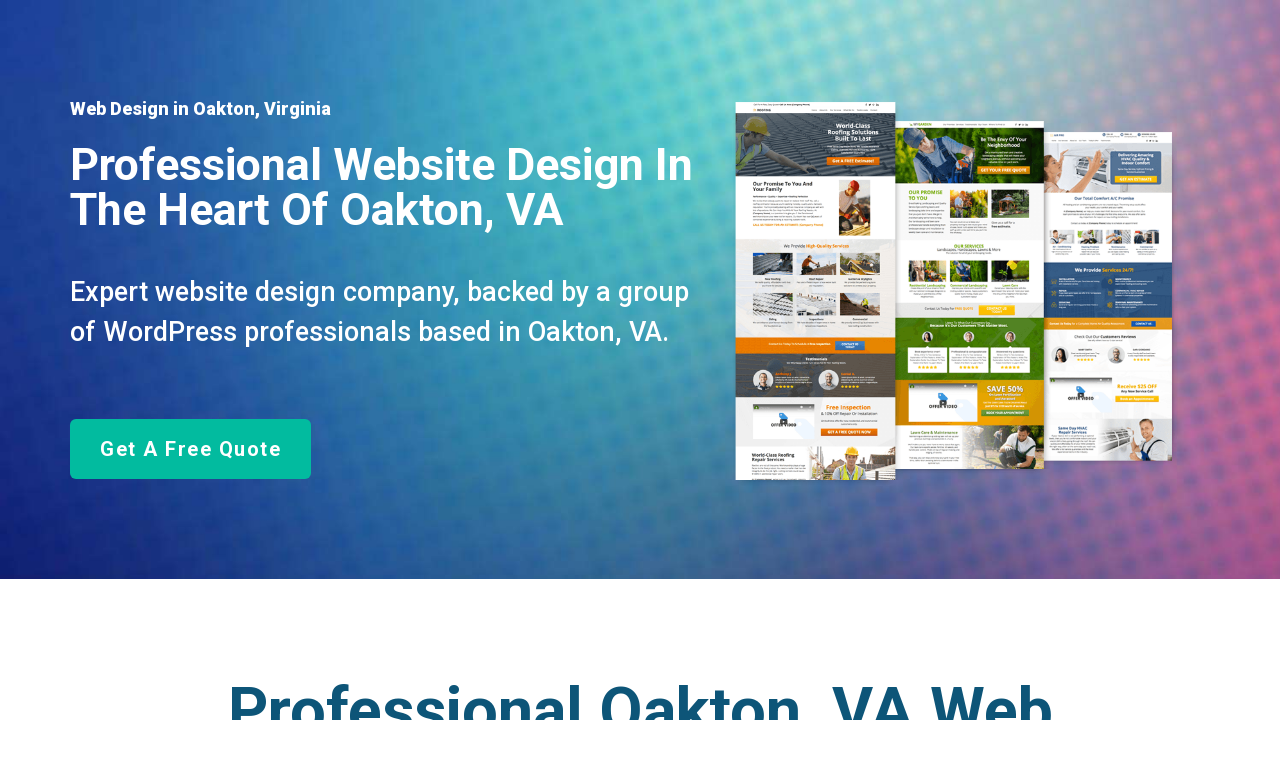

--- FILE ---
content_type: text/css
request_url: https://thrivetodaymedia.com/wp-content/uploads/elementor/css/post-5299.css?ver=1650479155
body_size: 3393
content:
.elementor-5299 .elementor-element.elementor-element-5d182ef5 > .elementor-container > .elementor-row > .elementor-column > .elementor-column-wrap > .elementor-widget-wrap{align-content:flex-end;align-items:flex-end;}.elementor-5299 .elementor-element.elementor-element-5d182ef5:not(.elementor-motion-effects-element-type-background), .elementor-5299 .elementor-element.elementor-element-5d182ef5 > .elementor-motion-effects-container > .elementor-motion-effects-layer{background-image:url("https://thrivetodaymedia.com/wp-content/uploads/2020/12/Interview-Background.jpg");background-size:cover;}.elementor-5299 .elementor-element.elementor-element-5d182ef5 > .elementor-background-overlay{opacity:1;transition:background 0.3s, border-radius 0.3s, opacity 0.3s;}.elementor-5299 .elementor-element.elementor-element-5d182ef5{transition:background 0.3s, border 0.3s, border-radius 0.3s, box-shadow 0.3s;padding:100px 0px 0px 0px;}.elementor-5299 .elementor-element.elementor-element-1630b8e4 > .elementor-element-populated{margin:0% 0% 0% 0%;--e-column-margin-right:0%;--e-column-margin-left:0%;}.elementor-5299 .elementor-element.elementor-element-5ffcb970 .elementor-heading-title{color:#FFFFFF;font-family:"Roboto", Sans-serif;font-size:18px;font-weight:900;line-height:27px;}.elementor-5299 .elementor-element.elementor-element-5ffcb970 > .elementor-widget-container{margin:-5px 0px 0px 0px;}.elementor-5299 .elementor-element.elementor-element-724952f0 .elementor-heading-title{color:#FFFFFF;font-family:"Roboto", Sans-serif;font-size:45px;text-transform:capitalize;}.elementor-5299 .elementor-element.elementor-element-724952f0 > .elementor-widget-container{padding:0px 0px 0px 0px;}.elementor-5299 .elementor-element.elementor-element-4b0553ed{color:#FFFFFF;font-family:"Roboto", Sans-serif;font-size:27px;font-weight:500;line-height:40.5px;}.elementor-5299 .elementor-element.elementor-element-4b0553ed > .elementor-widget-container{padding:20px 0px 0px 0px;}.elementor-5299 .elementor-element.elementor-element-190682b5 .elementor-button{font-family:"Roboto", Sans-serif;font-size:20px;font-weight:700;text-transform:capitalize;letter-spacing:1.5px;background-color:#02BB9F;padding:20px 30px 20px 30px;}.elementor-5299 .elementor-element.elementor-element-190682b5 .elementor-button:hover, .elementor-5299 .elementor-element.elementor-element-190682b5 .elementor-button:focus{background-color:#000000;}.elementor-5299 .elementor-element.elementor-element-190682b5 > .elementor-widget-container{padding:0px 0px 100px 0px;}.elementor-bc-flex-widget .elementor-5299 .elementor-element.elementor-element-e7a2e7.elementor-column .elementor-column-wrap{align-items:flex-start;}.elementor-5299 .elementor-element.elementor-element-e7a2e7.elementor-column.elementor-element[data-element_type="column"] > .elementor-column-wrap.elementor-element-populated > .elementor-widget-wrap{align-content:flex-start;align-items:flex-start;}.elementor-5299 .elementor-element.elementor-element-20a44b16{text-align:right;}.elementor-5299 .elementor-element.elementor-element-45b58f67 > .elementor-background-overlay{opacity:0.5;transition:background 0.3s, border-radius 0.3s, opacity 0.3s;}.elementor-5299 .elementor-element.elementor-element-45b58f67{transition:background 0.3s, border 0.3s, border-radius 0.3s, box-shadow 0.3s;padding:100px 0px 50px 0px;}.elementor-5299 .elementor-element.elementor-element-73116371 > .elementor-column-wrap > .elementor-widget-wrap > .elementor-widget:not(.elementor-widget__width-auto):not(.elementor-widget__width-initial):not(:last-child):not(.elementor-absolute){margin-bottom:20px;}.elementor-5299 .elementor-element.elementor-element-33c3c394{text-align:center;}.elementor-5299 .elementor-element.elementor-element-33c3c394 .elementor-heading-title{color:#0D5578;font-family:"Roboto", Sans-serif;font-size:63px;text-transform:capitalize;}.elementor-5299 .elementor-element.elementor-element-3235bbf0{text-align:center;color:#012243;font-family:"Roboto", Sans-serif;font-size:27px;font-weight:400;line-height:1.6em;}.elementor-5299 .elementor-element.elementor-element-3235bbf0 > .elementor-widget-container{margin:0px 0px -50px 0px;padding:0px 0px 0px 0px;}.elementor-5299 .elementor-element.elementor-element-766692e5 > .elementor-element-populated > .elementor-widget-wrap{padding:45px 45px 45px 45px;}.elementor-5299 .elementor-element.elementor-element-191b173f.elementor-view-stacked .elementor-icon{background-color:#FFA800;}.elementor-5299 .elementor-element.elementor-element-191b173f.elementor-view-framed .elementor-icon, .elementor-5299 .elementor-element.elementor-element-191b173f.elementor-view-default .elementor-icon{fill:#FFA800;color:#FFA800;border-color:#FFA800;}.elementor-5299 .elementor-element.elementor-element-191b173f{--icon-box-icon-margin:20px;}.elementor-5299 .elementor-element.elementor-element-191b173f .elementor-icon{font-size:50px;}.elementor-5299 .elementor-element.elementor-element-191b173f .elementor-icon-box-wrapper{text-align:center;}.elementor-5299 .elementor-element.elementor-element-191b173f .elementor-icon-box-title{margin-bottom:20px;color:#012243;}.elementor-5299 .elementor-element.elementor-element-191b173f .elementor-icon-box-title, .elementor-5299 .elementor-element.elementor-element-191b173f .elementor-icon-box-title a{font-size:27px;font-weight:600;}.elementor-5299 .elementor-element.elementor-element-191b173f .elementor-icon-box-description{color:#707372;font-size:18px;font-weight:600;line-height:1.8em;}.elementor-5299 .elementor-element.elementor-element-6e007c6f > .elementor-element-populated > .elementor-widget-wrap{padding:45px 45px 45px 45px;}.elementor-5299 .elementor-element.elementor-element-bdaeee6.elementor-view-stacked .elementor-icon{background-color:#FFA800;}.elementor-5299 .elementor-element.elementor-element-bdaeee6.elementor-view-framed .elementor-icon, .elementor-5299 .elementor-element.elementor-element-bdaeee6.elementor-view-default .elementor-icon{fill:#FFA800;color:#FFA800;border-color:#FFA800;}.elementor-5299 .elementor-element.elementor-element-bdaeee6{--icon-box-icon-margin:20px;}.elementor-5299 .elementor-element.elementor-element-bdaeee6 .elementor-icon{font-size:50px;}.elementor-5299 .elementor-element.elementor-element-bdaeee6 .elementor-icon-box-wrapper{text-align:center;}.elementor-5299 .elementor-element.elementor-element-bdaeee6 .elementor-icon-box-title{margin-bottom:20px;color:#012243;}.elementor-5299 .elementor-element.elementor-element-bdaeee6 .elementor-icon-box-title, .elementor-5299 .elementor-element.elementor-element-bdaeee6 .elementor-icon-box-title a{font-size:27px;font-weight:600;}.elementor-5299 .elementor-element.elementor-element-bdaeee6 .elementor-icon-box-description{color:#707372;font-size:18px;font-weight:600;line-height:1.8em;}.elementor-5299 .elementor-element.elementor-element-412ae125 > .elementor-element-populated > .elementor-widget-wrap{padding:45px 45px 45px 45px;}.elementor-5299 .elementor-element.elementor-element-1c4115e6.elementor-view-stacked .elementor-icon{background-color:#FFA800;}.elementor-5299 .elementor-element.elementor-element-1c4115e6.elementor-view-framed .elementor-icon, .elementor-5299 .elementor-element.elementor-element-1c4115e6.elementor-view-default .elementor-icon{fill:#FFA800;color:#FFA800;border-color:#FFA800;}.elementor-5299 .elementor-element.elementor-element-1c4115e6{--icon-box-icon-margin:20px;}.elementor-5299 .elementor-element.elementor-element-1c4115e6 .elementor-icon{font-size:50px;}.elementor-5299 .elementor-element.elementor-element-1c4115e6 .elementor-icon-box-wrapper{text-align:center;}.elementor-5299 .elementor-element.elementor-element-1c4115e6 .elementor-icon-box-title{margin-bottom:20px;color:#012243;}.elementor-5299 .elementor-element.elementor-element-1c4115e6 .elementor-icon-box-title, .elementor-5299 .elementor-element.elementor-element-1c4115e6 .elementor-icon-box-title a{font-size:27px;font-weight:600;}.elementor-5299 .elementor-element.elementor-element-1c4115e6 .elementor-icon-box-description{color:#707372;font-size:18px;font-weight:600;line-height:1.8em;}.elementor-5299 .elementor-element.elementor-element-d2a263b > .elementor-container{max-width:1300px;min-height:700px;}.elementor-5299 .elementor-element.elementor-element-d2a263b:not(.elementor-motion-effects-element-type-background), .elementor-5299 .elementor-element.elementor-element-d2a263b > .elementor-motion-effects-container > .elementor-motion-effects-layer{background-color:#528CA8;}.elementor-5299 .elementor-element.elementor-element-d2a263b{transition:background 0.3s, border 0.3s, border-radius 0.3s, box-shadow 0.3s;margin-top:0px;margin-bottom:0px;}.elementor-5299 .elementor-element.elementor-element-d2a263b > .elementor-background-overlay{transition:background 0.3s, border-radius 0.3s, opacity 0.3s;}.elementor-bc-flex-widget .elementor-5299 .elementor-element.elementor-element-62491cc.elementor-column .elementor-column-wrap{align-items:center;}.elementor-5299 .elementor-element.elementor-element-62491cc.elementor-column.elementor-element[data-element_type="column"] > .elementor-column-wrap.elementor-element-populated > .elementor-widget-wrap{align-content:center;align-items:center;}.elementor-5299 .elementor-element.elementor-element-62491cc > .elementor-element-populated > .elementor-widget-wrap{padding:30px 150px 0px 10px;}.elementor-5299 .elementor-element.elementor-element-01f4d76{text-align:left;}.elementor-5299 .elementor-element.elementor-element-01f4d76 .elementor-heading-title{color:#ffffff;font-family:"Roboto Slab", Sans-serif;font-size:63px;font-weight:700;text-transform:capitalize;line-height:63px;letter-spacing:1.2px;}.elementor-5299 .elementor-element.elementor-element-a62af98{text-align:left;color:#ffffff;font-family:"Roboto", Sans-serif;font-size:16px;font-weight:500;}.elementor-5299 .elementor-element.elementor-element-a62af98 > .elementor-widget-container{margin:15px 0px 0px 0px;}.elementor-5299 .elementor-element.elementor-element-9a3e1a7 .elementor-button{font-family:"Roboto", Sans-serif;font-size:20px;font-weight:700;text-transform:capitalize;letter-spacing:1.5px;background-color:#FFA800;padding:20px 30px 20px 30px;}.elementor-5299 .elementor-element.elementor-element-9a3e1a7 .elementor-button:hover, .elementor-5299 .elementor-element.elementor-element-9a3e1a7 .elementor-button:focus{background-color:#000000;}.elementor-5299 .elementor-element.elementor-element-9a3e1a7 > .elementor-widget-container{padding:0px 0px 50px 0px;}.elementor-bc-flex-widget .elementor-5299 .elementor-element.elementor-element-a0226d3.elementor-column .elementor-column-wrap{align-items:center;}.elementor-5299 .elementor-element.elementor-element-a0226d3.elementor-column.elementor-element[data-element_type="column"] > .elementor-column-wrap.elementor-element-populated > .elementor-widget-wrap{align-content:center;align-items:center;}.elementor-5299 .elementor-element.elementor-element-a0226d3 > .elementor-element-populated{margin:0px 0px 0px 0px;--e-column-margin-right:0px;--e-column-margin-left:0px;}.elementor-5299 .elementor-element.elementor-element-a0226d3 > .elementor-element-populated > .elementor-widget-wrap{padding:0px 0px 0px 0px;}.elementor-5299 .elementor-element.elementor-element-6fb7c028 > .elementor-container{max-width:1200px;}.elementor-5299 .elementor-element.elementor-element-6fb7c028{margin-top:50px;margin-bottom:0px;}.elementor-5299 .elementor-element.elementor-element-44112e1e .elementor-flip-box__front{background-image:url("https://thrivetodaymedia.com/wp-content/uploads/2021/02/2-1.png");background-position:center center;background-repeat:no-repeat;background-size:cover;}.elementor-5299 .elementor-element.elementor-element-44112e1e .elementor-flip-box__front .elementor-flip-box__layer__overlay{background-color:rgba(33,31,64,0.7);text-align:center;}.elementor-5299 .elementor-element.elementor-element-44112e1e .elementor-flip-box__back{background-image:url("https://thrivetodaymedia.com/wp-content/uploads/2021/02/2.png");background-position:center center;background-repeat:no-repeat;background-size:cover;}.elementor-5299 .elementor-element.elementor-element-44112e1e .elementor-flip-box__back .elementor-flip-box__layer__overlay{background-color:rgba(33,31,64,0.3);text-align:center;}.elementor-5299 .elementor-element.elementor-element-44112e1e .elementor-flip-box{height:500px;}.elementor-5299 .elementor-element.elementor-element-44112e1e .elementor-flip-box__front .elementor-flip-box__layer__title{margin-bottom:15px;color:#ffffff;font-family:"Roboto", Sans-serif;font-size:24px;font-weight:300;text-transform:capitalize;}.elementor-5299 .elementor-element.elementor-element-44112e1e .elementor-flip-box__front .elementor-flip-box__layer__description{color:#ffffff;font-size:16px;font-weight:200;text-transform:capitalize;}.elementor-5299 .elementor-element.elementor-element-44112e1e .elementor-flip-box__button{margin-center:0;}.elementor-5299 .elementor-element.elementor-element-44112e1e > .elementor-widget-container{border-style:solid;border-width:0px 0px 4px 0px;border-color:#d3b574;box-shadow:0px 0px 20px 0px rgba(0,0,0,0.2);}.elementor-5299 .elementor-element.elementor-element-3dd35f8b .elementor-flip-box__front{background-image:url("https://thrivetodaymedia.com/wp-content/uploads/2021/05/86_Digital_Course-Hero-Img_3-140421.jpeg");background-position:center center;background-repeat:no-repeat;background-size:cover;}.elementor-5299 .elementor-element.elementor-element-3dd35f8b .elementor-flip-box__front .elementor-flip-box__layer__overlay{background-color:rgba(33,31,64,0.7);text-align:center;}.elementor-5299 .elementor-element.elementor-element-3dd35f8b .elementor-flip-box__back{background-image:url("https://thrivetodaymedia.com/wp-content/uploads/2021/05/86_Digital_Course-Hero-Img_3-140421.jpeg");background-position:center center;background-repeat:no-repeat;background-size:cover;}.elementor-5299 .elementor-element.elementor-element-3dd35f8b .elementor-flip-box__back .elementor-flip-box__layer__overlay{background-color:rgba(33,31,64,0.3);text-align:center;}.elementor-5299 .elementor-element.elementor-element-3dd35f8b .elementor-flip-box{height:500px;}.elementor-5299 .elementor-element.elementor-element-3dd35f8b .elementor-flip-box__front .elementor-flip-box__layer__title{margin-bottom:15px;color:#ffffff;font-family:"Roboto", Sans-serif;font-size:24px;font-weight:300;text-transform:capitalize;}.elementor-5299 .elementor-element.elementor-element-3dd35f8b .elementor-flip-box__front .elementor-flip-box__layer__description{color:#ffffff;font-size:16px;font-weight:200;text-transform:capitalize;}.elementor-5299 .elementor-element.elementor-element-3dd35f8b .elementor-flip-box__button{margin-center:0;}.elementor-5299 .elementor-element.elementor-element-3dd35f8b > .elementor-widget-container{border-style:solid;border-width:0px 0px 4px 0px;border-color:#d3b574;box-shadow:0px 0px 20px 0px rgba(0,0,0,0.2);}.elementor-5299 .elementor-element.elementor-element-792d103d .elementor-flip-box__front{background-image:url("https://thrivetodaymedia.com/wp-content/uploads/2021/05/86_Digital_Course-Hero-Img_2-140421.jpeg");background-position:center center;background-repeat:no-repeat;background-size:cover;}.elementor-5299 .elementor-element.elementor-element-792d103d .elementor-flip-box__front .elementor-flip-box__layer__overlay{background-color:rgba(33,31,64,0.7);text-align:center;}.elementor-5299 .elementor-element.elementor-element-792d103d .elementor-flip-box__back{background-image:url("https://thrivetodaymedia.com/wp-content/uploads/2021/05/86_Digital_Course-Hero-Img_2-140421.jpeg");background-position:center center;background-repeat:no-repeat;background-size:cover;}.elementor-5299 .elementor-element.elementor-element-792d103d .elementor-flip-box__back .elementor-flip-box__layer__overlay{background-color:rgba(33,31,64,0.3);text-align:center;}.elementor-5299 .elementor-element.elementor-element-792d103d .elementor-flip-box{height:500px;}.elementor-5299 .elementor-element.elementor-element-792d103d .elementor-flip-box__front .elementor-flip-box__layer__title{margin-bottom:15px;color:#ffffff;font-family:"Roboto", Sans-serif;font-size:24px;font-weight:300;text-transform:capitalize;}.elementor-5299 .elementor-element.elementor-element-792d103d .elementor-flip-box__front .elementor-flip-box__layer__description{color:#ffffff;font-size:16px;font-weight:200;text-transform:capitalize;}.elementor-5299 .elementor-element.elementor-element-792d103d .elementor-flip-box__button{margin-center:0;}.elementor-5299 .elementor-element.elementor-element-792d103d > .elementor-widget-container{border-style:solid;border-width:0px 0px 4px 0px;border-color:#d3b574;box-shadow:0px 0px 20px 0px rgba(0,0,0,0.2);}.elementor-5299 .elementor-element.elementor-element-325241a2:not(.elementor-motion-effects-element-type-background), .elementor-5299 .elementor-element.elementor-element-325241a2 > .elementor-motion-effects-container > .elementor-motion-effects-layer{background-color:#339C9C;}.elementor-5299 .elementor-element.elementor-element-325241a2{transition:background 0.3s, border 0.3s, border-radius 0.3s, box-shadow 0.3s;padding:100px 0px 100px 0px;}.elementor-5299 .elementor-element.elementor-element-325241a2 > .elementor-background-overlay{transition:background 0.3s, border-radius 0.3s, opacity 0.3s;}.elementor-5299 .elementor-element.elementor-element-61eeb747{text-align:center;}.elementor-5299 .elementor-element.elementor-element-61eeb747 .elementor-heading-title{color:#ffffff;font-family:"Roboto", Sans-serif;font-size:63px;font-weight:700;text-transform:capitalize;}.elementor-5299 .elementor-element.elementor-element-984323b{text-align:center;color:#FFFFFF;font-size:25px;font-weight:500;line-height:40px;}.elementor-5299 .elementor-element.elementor-element-984323b > .elementor-widget-container{margin:-10px 0px 0px 0px;}.elementor-5299 .elementor-element.elementor-element-538d567f .elementor-icon-wrapper{text-align:center;}.elementor-5299 .elementor-element.elementor-element-538d567f.elementor-view-stacked .elementor-icon{background-color:#e0e6ec;}.elementor-5299 .elementor-element.elementor-element-538d567f.elementor-view-framed .elementor-icon, .elementor-5299 .elementor-element.elementor-element-538d567f.elementor-view-default .elementor-icon{color:#e0e6ec;border-color:#e0e6ec;}.elementor-5299 .elementor-element.elementor-element-538d567f.elementor-view-framed .elementor-icon, .elementor-5299 .elementor-element.elementor-element-538d567f.elementor-view-default .elementor-icon svg{fill:#e0e6ec;}.elementor-5299 .elementor-element.elementor-element-538d567f .elementor-icon{font-size:35px;}.elementor-5299 .elementor-element.elementor-element-538d567f .elementor-icon i, .elementor-5299 .elementor-element.elementor-element-538d567f .elementor-icon svg{transform:rotate(0deg);}.elementor-5299 .elementor-element.elementor-element-538d567f > .elementor-widget-container{padding:10px 0px 30px 0px;}.elementor-5299 .elementor-element.elementor-element-29362144:not(.elementor-motion-effects-element-type-background) > .elementor-column-wrap, .elementor-5299 .elementor-element.elementor-element-29362144 > .elementor-column-wrap > .elementor-motion-effects-container > .elementor-motion-effects-layer{background-color:#ffffff;}.elementor-5299 .elementor-element.elementor-element-29362144 > .elementor-element-populated{transition:background 0.3s, border 0.3s, border-radius 0.3s, box-shadow 0.3s;margin:0% 6% 0% 0%;--e-column-margin-right:6%;--e-column-margin-left:0%;}.elementor-5299 .elementor-element.elementor-element-29362144 > .elementor-element-populated > .elementor-background-overlay{transition:background 0.3s, border-radius 0.3s, opacity 0.3s;}.elementor-5299 .elementor-element.elementor-element-29362144 > .elementor-element-populated > .elementor-widget-wrap{padding:30px 30px 30px 30px;}.elementor-5299 .elementor-element.elementor-element-7a273797 .elementor-testimonial-wrapper{text-align:left;}.elementor-5299 .elementor-element.elementor-element-7a273797 .elementor-testimonial-content{color:#444444;font-family:"Roboto", Sans-serif;font-size:16px;}.elementor-5299 .elementor-element.elementor-element-7a273797 .elementor-testimonial-wrapper .elementor-testimonial-image img{width:70px;height:70px;}.elementor-5299 .elementor-element.elementor-element-7a273797 .elementor-testimonial-name{color:#000000;font-family:"Roboto", Sans-serif;font-size:20px;font-weight:600;}.elementor-5299 .elementor-element.elementor-element-2b9c3169:not(.elementor-motion-effects-element-type-background) > .elementor-column-wrap, .elementor-5299 .elementor-element.elementor-element-2b9c3169 > .elementor-column-wrap > .elementor-motion-effects-container > .elementor-motion-effects-layer{background-color:#ffffff;}.elementor-5299 .elementor-element.elementor-element-2b9c3169 > .elementor-element-populated{transition:background 0.3s, border 0.3s, border-radius 0.3s, box-shadow 0.3s;margin:0% 3% 0% 3%;--e-column-margin-right:3%;--e-column-margin-left:3%;}.elementor-5299 .elementor-element.elementor-element-2b9c3169 > .elementor-element-populated > .elementor-background-overlay{transition:background 0.3s, border-radius 0.3s, opacity 0.3s;}.elementor-5299 .elementor-element.elementor-element-2b9c3169 > .elementor-element-populated > .elementor-widget-wrap{padding:30px 30px 30px 30px;}.elementor-5299 .elementor-element.elementor-element-6ae512fa .elementor-testimonial-wrapper{text-align:left;}.elementor-5299 .elementor-element.elementor-element-6ae512fa .elementor-testimonial-content{color:#444444;font-family:"Roboto", Sans-serif;font-size:16px;}.elementor-5299 .elementor-element.elementor-element-6ae512fa .elementor-testimonial-wrapper .elementor-testimonial-image img{width:70px;height:70px;}.elementor-5299 .elementor-element.elementor-element-6ae512fa .elementor-testimonial-name{color:#000000;font-family:"Roboto", Sans-serif;font-size:20px;font-weight:600;}.elementor-5299 .elementor-element.elementor-element-2047a81b:not(.elementor-motion-effects-element-type-background) > .elementor-column-wrap, .elementor-5299 .elementor-element.elementor-element-2047a81b > .elementor-column-wrap > .elementor-motion-effects-container > .elementor-motion-effects-layer{background-color:#ffffff;}.elementor-5299 .elementor-element.elementor-element-2047a81b > .elementor-element-populated{transition:background 0.3s, border 0.3s, border-radius 0.3s, box-shadow 0.3s;margin:0% 0% 0% 6%;--e-column-margin-right:0%;--e-column-margin-left:6%;}.elementor-5299 .elementor-element.elementor-element-2047a81b > .elementor-element-populated > .elementor-background-overlay{transition:background 0.3s, border-radius 0.3s, opacity 0.3s;}.elementor-5299 .elementor-element.elementor-element-2047a81b > .elementor-element-populated > .elementor-widget-wrap{padding:30px 30px 30px 30px;}.elementor-5299 .elementor-element.elementor-element-6262cb89 .elementor-testimonial-wrapper{text-align:left;}.elementor-5299 .elementor-element.elementor-element-6262cb89 .elementor-testimonial-content{color:#444444;font-family:"Roboto", Sans-serif;font-size:16px;}.elementor-5299 .elementor-element.elementor-element-6262cb89 .elementor-testimonial-wrapper .elementor-testimonial-image img{width:70px;height:70px;}.elementor-5299 .elementor-element.elementor-element-6262cb89 .elementor-testimonial-name{color:#000000;font-family:"Roboto", Sans-serif;font-size:20px;font-weight:600;}.elementor-5299 .elementor-element.elementor-element-11d81806 > .elementor-container{max-width:1000px;min-height:550px;}.elementor-5299 .elementor-element.elementor-element-11d81806:not(.elementor-motion-effects-element-type-background), .elementor-5299 .elementor-element.elementor-element-11d81806 > .elementor-motion-effects-container > .elementor-motion-effects-layer{background-image:url("https://thrivetodaymedia.com/wp-content/uploads/2020/12/Call-To-Action-Background-Dots.jpg");background-position:center center;background-repeat:no-repeat;background-size:cover;}.elementor-5299 .elementor-element.elementor-element-11d81806 > .elementor-background-overlay{background-color:#D79931;opacity:0.8;transition:background 0.3s, border-radius 0.3s, opacity 0.3s;}.elementor-5299 .elementor-element.elementor-element-11d81806{transition:background 0.3s, border 0.3s, border-radius 0.3s, box-shadow 0.3s;margin-top:0px;margin-bottom:0px;}.elementor-bc-flex-widget .elementor-5299 .elementor-element.elementor-element-49078967.elementor-column .elementor-column-wrap{align-items:center;}.elementor-5299 .elementor-element.elementor-element-49078967.elementor-column.elementor-element[data-element_type="column"] > .elementor-column-wrap.elementor-element-populated > .elementor-widget-wrap{align-content:center;align-items:center;}.elementor-5299 .elementor-element.elementor-element-20890909{text-align:center;}.elementor-5299 .elementor-element.elementor-element-20890909 .elementor-heading-title{color:#ffffff;font-family:"Roboto", Sans-serif;font-size:63px;font-weight:700;text-transform:capitalize;line-height:63px;letter-spacing:1.8px;}.elementor-5299 .elementor-element.elementor-element-20890909 > .elementor-widget-container{border-style:solid;border-width:1px 0px 1px 0px;border-color:#ffffff;}.elementor-5299 .elementor-element.elementor-element-8e3fb6f{text-align:center;color:#ffffff;font-family:"Roboto", Sans-serif;font-size:25px;font-weight:600;text-transform:capitalize;}.elementor-5299 .elementor-element.elementor-element-6984ab4c .elementor-button .elementor-align-icon-right{margin-left:10px;}.elementor-5299 .elementor-element.elementor-element-6984ab4c .elementor-button .elementor-align-icon-left{margin-right:10px;}.elementor-5299 .elementor-element.elementor-element-6984ab4c .elementor-button{font-family:"Roboto", Sans-serif;font-size:16px;font-weight:700;text-transform:capitalize;fill:#FFFFFF;color:#FFFFFF;background-color:#339C9C;border-radius:5px 5px 5px 5px;padding:20px 30px 20px 30px;}.elementor-5299 .elementor-element.elementor-element-6984ab4c .elementor-button:hover, .elementor-5299 .elementor-element.elementor-element-6984ab4c .elementor-button:focus{color:#339C9C;background-color:#ffffff;}.elementor-5299 .elementor-element.elementor-element-6984ab4c .elementor-button:hover svg, .elementor-5299 .elementor-element.elementor-element-6984ab4c .elementor-button:focus svg{fill:#339C9C;}.elementor-5299 .elementor-element.elementor-element-6984ab4c > .elementor-widget-container{margin:20px 0px 0px 0px;}.elementor-5299 .elementor-element.elementor-element-6e46a7df > .elementor-container > .elementor-row > .elementor-column > .elementor-column-wrap > .elementor-widget-wrap{align-content:center;align-items:center;}.elementor-5299 .elementor-element.elementor-element-6e46a7df:not(.elementor-motion-effects-element-type-background), .elementor-5299 .elementor-element.elementor-element-6e46a7df > .elementor-motion-effects-container > .elementor-motion-effects-layer{background-color:#339C9C;}.elementor-5299 .elementor-element.elementor-element-6e46a7df > .elementor-background-overlay{background-image:url("https://thrivetodaymedia.com/wp-content/uploads/2020/12/Call-To-Action-Background-Dots.jpg");background-size:cover;opacity:0.5;transition:background 0.3s, border-radius 0.3s, opacity 0.3s;}.elementor-5299 .elementor-element.elementor-element-6e46a7df{transition:background 0.3s, border 0.3s, border-radius 0.3s, box-shadow 0.3s;padding:100px 0px 100px 0px;}.elementor-5299 .elementor-element.elementor-element-744fee7a > .elementor-element-populated > .elementor-widget-wrap{padding:25px 25px 25px 25px;}.elementor-5299 .elementor-element.elementor-element-323a76b2.elementor-view-stacked .elementor-icon{background-color:#FFA800;}.elementor-5299 .elementor-element.elementor-element-323a76b2.elementor-view-framed .elementor-icon, .elementor-5299 .elementor-element.elementor-element-323a76b2.elementor-view-default .elementor-icon{fill:#FFA800;color:#FFA800;border-color:#FFA800;}.elementor-5299 .elementor-element.elementor-element-323a76b2{--icon-box-icon-margin:15px;}.elementor-5299 .elementor-element.elementor-element-323a76b2 .elementor-icon{font-size:30px;}.elementor-5299 .elementor-element.elementor-element-323a76b2 .elementor-icon-box-wrapper{text-align:left;}.elementor-5299 .elementor-element.elementor-element-323a76b2 .elementor-icon-box-title{margin-bottom:5px;color:#FFA800;}.elementor-5299 .elementor-element.elementor-element-323a76b2 .elementor-icon-box-title, .elementor-5299 .elementor-element.elementor-element-323a76b2 .elementor-icon-box-title a{font-family:"Roboto", Sans-serif;font-size:27px;font-weight:600;text-transform:uppercase;}.elementor-5299 .elementor-element.elementor-element-323a76b2 .elementor-icon-box-description{color:#FFFFFF;font-family:"Roboto", Sans-serif;font-size:18px;font-weight:600;line-height:1.6em;}.elementor-5299 .elementor-element.elementor-element-278c504e.elementor-view-stacked .elementor-icon{background-color:#FFA800;}.elementor-5299 .elementor-element.elementor-element-278c504e.elementor-view-framed .elementor-icon, .elementor-5299 .elementor-element.elementor-element-278c504e.elementor-view-default .elementor-icon{fill:#FFA800;color:#FFA800;border-color:#FFA800;}.elementor-5299 .elementor-element.elementor-element-278c504e{--icon-box-icon-margin:15px;}.elementor-5299 .elementor-element.elementor-element-278c504e .elementor-icon{font-size:30px;}.elementor-5299 .elementor-element.elementor-element-278c504e .elementor-icon-box-wrapper{text-align:left;}.elementor-5299 .elementor-element.elementor-element-278c504e .elementor-icon-box-title{margin-bottom:5px;color:#FFA800;}.elementor-5299 .elementor-element.elementor-element-278c504e .elementor-icon-box-title, .elementor-5299 .elementor-element.elementor-element-278c504e .elementor-icon-box-title a{font-family:"Roboto", Sans-serif;font-size:27px;font-weight:600;text-transform:uppercase;}.elementor-5299 .elementor-element.elementor-element-278c504e .elementor-icon-box-description{color:#FCFDFF;font-family:"Roboto", Sans-serif;font-size:18px;font-weight:600;line-height:1.6em;}.elementor-5299 .elementor-element.elementor-element-278c504e > .elementor-widget-container{padding:35px 0px 0px 0px;}.elementor-5299 .elementor-element.elementor-element-314967b0.elementor-view-stacked .elementor-icon{background-color:#FFA800;}.elementor-5299 .elementor-element.elementor-element-314967b0.elementor-view-framed .elementor-icon, .elementor-5299 .elementor-element.elementor-element-314967b0.elementor-view-default .elementor-icon{fill:#FFA800;color:#FFA800;border-color:#FFA800;}.elementor-5299 .elementor-element.elementor-element-314967b0{--icon-box-icon-margin:15px;}.elementor-5299 .elementor-element.elementor-element-314967b0 .elementor-icon{font-size:30px;}.elementor-5299 .elementor-element.elementor-element-314967b0 .elementor-icon-box-wrapper{text-align:left;}.elementor-5299 .elementor-element.elementor-element-314967b0 .elementor-icon-box-title{margin-bottom:5px;color:#FFA800;}.elementor-5299 .elementor-element.elementor-element-314967b0 .elementor-icon-box-title, .elementor-5299 .elementor-element.elementor-element-314967b0 .elementor-icon-box-title a{font-family:"Roboto", Sans-serif;font-size:27px;font-weight:600;text-transform:uppercase;}.elementor-5299 .elementor-element.elementor-element-314967b0 .elementor-icon-box-description{color:#FFFFFF;font-family:"Roboto", Sans-serif;font-size:18px;font-weight:600;line-height:1.6em;}.elementor-5299 .elementor-element.elementor-element-314967b0 > .elementor-widget-container{padding:35px 0px 0px 0px;}.elementor-5299 .elementor-element.elementor-element-ddc1283{padding:100px 0px 100px 0px;}.elementor-5299 .elementor-element.elementor-element-ccb19f0{text-align:left;}.elementor-5299 .elementor-element.elementor-element-ccb19f0 .elementor-heading-title{color:#000000;font-family:"Roboto", Sans-serif;font-size:35px;text-transform:capitalize;line-height:1.4em;}.elementor-5299 .elementor-element.elementor-element-49745e2{text-align:left;}.elementor-5299 .elementor-element.elementor-element-49745e2 .elementor-heading-title{color:#02BB9F;font-family:"Roboto", Sans-serif;font-size:35px;text-transform:capitalize;line-height:1.2em;}.elementor-5299 .elementor-element.elementor-element-49745e2 > .elementor-widget-container{margin:-5px 0px 0px 0px;}.elementor-5299 .elementor-element.elementor-element-ee4fc0d{color:#000000;font-family:"Roboto", Sans-serif;font-size:18px;font-weight:400;line-height:1.6em;}.elementor-5299 .elementor-element.elementor-element-ee4fc0d > .elementor-widget-container{padding:20px 0px 10px 0px;}.elementor-5299 .elementor-element.elementor-element-364bff2{--grid-template-columns:repeat(0, auto);--grid-column-gap:3px;--grid-row-gap:0px;}.elementor-5299 .elementor-element.elementor-element-364bff2 .elementor-widget-container{text-align:left;}.elementor-5299 .elementor-element.elementor-element-364bff2 .elementor-social-icon{background-color:#e0e6ec;--icon-padding:0.8em;}.elementor-5299 .elementor-element.elementor-element-364bff2 .elementor-social-icon i{color:#444444;}.elementor-5299 .elementor-element.elementor-element-364bff2 .elementor-social-icon svg{fill:#444444;}.elementor-5299 .elementor-element.elementor-element-364bff2 .elementor-icon{border-radius:0px 0px 0px 0px;}.elementor-5299 .elementor-element.elementor-element-364bff2 .elementor-social-icon:hover i{color:#0076ff;}.elementor-5299 .elementor-element.elementor-element-364bff2 .elementor-social-icon:hover svg{fill:#0076ff;}.elementor-5299 .elementor-element.elementor-element-213b23f > .elementor-element-populated > .elementor-widget-wrap{padding:0px 0px 0px 50px;}.elementor-5299 .elementor-element.elementor-element-4298d4a9 > .elementor-container{max-width:700px;min-height:500px;}.elementor-5299 .elementor-element.elementor-element-4298d4a9:not(.elementor-motion-effects-element-type-background), .elementor-5299 .elementor-element.elementor-element-4298d4a9 > .elementor-motion-effects-container > .elementor-motion-effects-layer{background-image:url("https://thrivetodaymedia.com/wp-content/uploads/2020/12/Blue-Block-Background.jpg");background-position:center center;background-size:cover;}.elementor-5299 .elementor-element.elementor-element-4298d4a9 > .elementor-background-overlay{background-color:transparent;background-image:linear-gradient(180deg, #000000 0%, rgba(0,0,0,0.5) 100%);opacity:0.5;transition:background 0.3s, border-radius 0.3s, opacity 0.3s;}.elementor-5299 .elementor-element.elementor-element-4298d4a9{transition:background 0.3s, border 0.3s, border-radius 0.3s, box-shadow 0.3s;}.elementor-5299 .elementor-element.elementor-element-aafcf32{text-align:center;}.elementor-5299 .elementor-element.elementor-element-aafcf32 .elementor-heading-title{color:#FFFFFF;font-family:"Roboto", Sans-serif;font-size:63px;font-weight:600;}.elementor-5299 .elementor-element.elementor-element-5890a894 .elementor-icon-list-icon i{color:#ffffff;font-size:14px;}.elementor-5299 .elementor-element.elementor-element-5890a894 .elementor-icon-list-icon svg{fill:#ffffff;--e-icon-list-icon-size:14px;}.elementor-5299 .elementor-element.elementor-element-5890a894 .elementor-icon-list-icon{width:14px;}.elementor-5299 .elementor-element.elementor-element-5890a894 .elementor-icon-list-text, .elementor-5299 .elementor-element.elementor-element-5890a894 .elementor-icon-list-text a{color:#ffffff;}.elementor-5299 .elementor-element.elementor-element-5890a894 .elementor-icon-list-item{font-size:13px;font-weight:normal;text-transform:uppercase;letter-spacing:2.1px;}.elementor-5299 .elementor-element.elementor-element-53c0992a{margin-top:-45px;margin-bottom:0px;}.elementor-5299 .elementor-element.elementor-element-61cb0945 img{width:100px;border-style:solid;border-width:5px 5px 5px 5px;border-color:#ffffff;border-radius:100% 100% 100% 100%;}@media(max-width:1024px){.elementor-5299 .elementor-element.elementor-element-5d182ef5{padding:0px 30px 0px 30px;}.elementor-5299 .elementor-element.elementor-element-1630b8e4 > .elementor-element-populated{margin:0px 0px 0px 0px;--e-column-margin-right:0px;--e-column-margin-left:0px;}.elementor-5299 .elementor-element.elementor-element-1630b8e4 > .elementor-element-populated > .elementor-widget-wrap{padding:0px 0px 0px 0px;}.elementor-5299 .elementor-element.elementor-element-5ffcb970 .elementor-heading-title{font-size:21px;}.elementor-5299 .elementor-element.elementor-element-724952f0 .elementor-heading-title{font-size:32px;}.elementor-5299 .elementor-element.elementor-element-4b0553ed{font-size:17px;}.elementor-5299 .elementor-element.elementor-element-4b0553ed > .elementor-widget-container{padding:10px 0px 10px 0px;}.elementor-5299 .elementor-element.elementor-element-190682b5 .elementor-button{font-size:16px;}.elementor-5299 .elementor-element.elementor-element-190682b5 > .elementor-widget-container{padding:0px 0px 50px 0px;}.elementor-5299 .elementor-element.elementor-element-45b58f67{padding:60px 30px 60px 30px;}.elementor-5299 .elementor-element.elementor-element-33c3c394 .elementor-heading-title{font-size:30px;}.elementor-5299 .elementor-element.elementor-element-3235bbf0{font-size:17px;}.elementor-5299 .elementor-element.elementor-element-3235bbf0 > .elementor-widget-container{padding:0px 0px 10px 0px;}.elementor-5299 .elementor-element.elementor-element-56a57daa{padding:30px 0px 0px 0px;}.elementor-5299 .elementor-element.elementor-element-766692e5 > .elementor-element-populated > .elementor-widget-wrap{padding:15px 15px 15px 15px;}.elementor-5299 .elementor-element.elementor-element-191b173f .elementor-icon-box-description{font-size:14px;}.elementor-5299 .elementor-element.elementor-element-6e007c6f > .elementor-element-populated > .elementor-widget-wrap{padding:15px 15px 15px 15px;}.elementor-5299 .elementor-element.elementor-element-bdaeee6 .elementor-icon-box-description{font-size:14px;}.elementor-5299 .elementor-element.elementor-element-412ae125 > .elementor-element-populated > .elementor-widget-wrap{padding:15px 15px 15px 15px;}.elementor-5299 .elementor-element.elementor-element-1c4115e6 .elementor-icon-box-description{font-size:14px;}.elementor-5299 .elementor-element.elementor-element-d2a263b{margin-top:0px;margin-bottom:0px;}.elementor-5299 .elementor-element.elementor-element-62491cc > .elementor-element-populated > .elementor-widget-wrap{padding:80px 80px 80px 80px;}.elementor-5299 .elementor-element.elementor-element-01f4d76{text-align:center;}.elementor-5299 .elementor-element.elementor-element-a62af98{text-align:center;}.elementor-5299 .elementor-element.elementor-element-9a3e1a7 .elementor-button{font-size:16px;}.elementor-5299 .elementor-element.elementor-element-9a3e1a7 > .elementor-widget-container{padding:0px 0px 50px 0px;}.elementor-5299 .elementor-element.elementor-element-a0226d3 > .elementor-element-populated > .elementor-widget-wrap{padding:0px 15px 80px 15px;}.elementor-5299 .elementor-element.elementor-element-6fb7c028{margin-top:30px;margin-bottom:0px;}.elementor-5299 .elementor-element.elementor-element-44112e1e .elementor-flip-box__front .elementor-flip-box__layer__title{font-size:20px;}.elementor-5299 .elementor-element.elementor-element-3dd35f8b .elementor-flip-box__front .elementor-flip-box__layer__title{font-size:20px;}.elementor-5299 .elementor-element.elementor-element-792d103d .elementor-flip-box__front .elementor-flip-box__layer__title{font-size:20px;}.elementor-5299 .elementor-element.elementor-element-325241a2{padding:60px 20px 60px 20px;}.elementor-5299 .elementor-element.elementor-element-61eeb747 .elementor-heading-title{font-size:28px;}.elementor-5299 .elementor-element.elementor-element-29362144 > .elementor-element-populated > .elementor-widget-wrap{padding:23px 23px 23px 23px;}.elementor-5299 .elementor-element.elementor-element-7a273797 .elementor-testimonial-content{font-size:14px;line-height:1.6em;}.elementor-5299 .elementor-element.elementor-element-7a273797 .elementor-testimonial-name{font-size:14px;}.elementor-5299 .elementor-element.elementor-element-2b9c3169 > .elementor-element-populated > .elementor-widget-wrap{padding:23px 23px 23px 23px;}.elementor-5299 .elementor-element.elementor-element-6ae512fa .elementor-testimonial-content{font-size:14px;line-height:1.6em;}.elementor-5299 .elementor-element.elementor-element-6ae512fa .elementor-testimonial-name{font-size:14px;}.elementor-5299 .elementor-element.elementor-element-2047a81b > .elementor-element-populated > .elementor-widget-wrap{padding:23px 23px 23px 23px;}.elementor-5299 .elementor-element.elementor-element-6262cb89 .elementor-testimonial-content{font-size:14px;line-height:1.6em;}.elementor-5299 .elementor-element.elementor-element-6262cb89 .elementor-testimonial-name{font-size:14px;}.elementor-5299 .elementor-element.elementor-element-6e46a7df{padding:100px 25px 100px 25px;}.elementor-5299 .elementor-element.elementor-element-ddc1283{padding:60px 30px 60px 30px;}.elementor-5299 .elementor-element.elementor-element-ccb19f0 .elementor-heading-title{font-size:32px;}.elementor-5299 .elementor-element.elementor-element-49745e2 .elementor-heading-title{font-size:32px;}.elementor-5299 .elementor-element.elementor-element-ee4fc0d{font-size:16px;}.elementor-5299 .elementor-element.elementor-element-364bff2 .elementor-widget-container{text-align:left;}.elementor-5299 .elementor-element.elementor-element-364bff2{--icon-size:20px;}}@media(max-width:767px){.elementor-5299 .elementor-element.elementor-element-5d182ef5{padding:50px 30px 50px 30px;}.elementor-5299 .elementor-element.elementor-element-5ffcb970{text-align:center;}.elementor-5299 .elementor-element.elementor-element-5ffcb970 .elementor-heading-title{font-size:18px;}.elementor-5299 .elementor-element.elementor-element-724952f0{text-align:center;}.elementor-5299 .elementor-element.elementor-element-724952f0 .elementor-heading-title{font-size:40px;line-height:1.1em;}.elementor-5299 .elementor-element.elementor-element-4b0553ed{text-align:center;font-size:17px;line-height:20px;}.elementor-5299 .elementor-element.elementor-element-4b0553ed > .elementor-widget-container{padding:5px 0px 0px 0px;}.elementor-5299 .elementor-element.elementor-element-190682b5 > .elementor-widget-container{padding:0px 0px 30px 0px;}.elementor-5299 .elementor-element.elementor-element-20a44b16 > .elementor-widget-container{margin:0px 0px 0px 0px;}.elementor-5299 .elementor-element.elementor-element-45b58f67{padding:60px 20px 60px 20px;}.elementor-5299 .elementor-element.elementor-element-33c3c394 .elementor-heading-title{font-size:35px;}.elementor-5299 .elementor-element.elementor-element-3235bbf0{font-size:17.5px;}.elementor-5299 .elementor-element.elementor-element-56a57daa{padding:0px 0px 0px 0px;}.elementor-5299 .elementor-element.elementor-element-766692e5 > .elementor-element-populated > .elementor-widget-wrap{padding:35px 35px 35px 35px;}.elementor-5299 .elementor-element.elementor-element-191b173f .elementor-icon-box-title, .elementor-5299 .elementor-element.elementor-element-191b173f .elementor-icon-box-title a{font-size:21px;}.elementor-5299 .elementor-element.elementor-element-6e007c6f > .elementor-element-populated > .elementor-widget-wrap{padding:35px 35px 35px 35px;}.elementor-5299 .elementor-element.elementor-element-bdaeee6 .elementor-icon-box-title, .elementor-5299 .elementor-element.elementor-element-bdaeee6 .elementor-icon-box-title a{font-size:21px;}.elementor-5299 .elementor-element.elementor-element-412ae125 > .elementor-element-populated > .elementor-widget-wrap{padding:35px 35px 35px 35px;}.elementor-5299 .elementor-element.elementor-element-1c4115e6 .elementor-icon-box-title, .elementor-5299 .elementor-element.elementor-element-1c4115e6 .elementor-icon-box-title a{font-size:21px;}.elementor-5299 .elementor-element.elementor-element-62491cc > .elementor-element-populated > .elementor-widget-wrap{padding:80px 20px 50px 20px;}.elementor-5299 .elementor-element.elementor-element-01f4d76 .elementor-heading-title{font-size:35px;line-height:35px;}.elementor-5299 .elementor-element.elementor-element-a62af98{font-size:14px;}.elementor-5299 .elementor-element.elementor-element-9a3e1a7 > .elementor-widget-container{padding:0px 0px 30px 0px;}.elementor-5299 .elementor-element.elementor-element-325241a2{padding:60px 15px 60px 15px;}.elementor-5299 .elementor-element.elementor-element-61eeb747 .elementor-heading-title{font-size:35px;line-height:1.2em;}.elementor-5299 .elementor-element.elementor-element-984323b{font-size:14px;line-height:25px;}.elementor-5299 .elementor-element.elementor-element-29362144 > .elementor-element-populated{margin:0px 0px 0px 0px;--e-column-margin-right:0px;--e-column-margin-left:0px;}.elementor-5299 .elementor-element.elementor-element-2b9c3169 > .elementor-element-populated{margin:40px 0px 40px 0px;--e-column-margin-right:0px;--e-column-margin-left:0px;}.elementor-5299 .elementor-element.elementor-element-2047a81b > .elementor-element-populated{margin:0px 0px 0px 0px;--e-column-margin-right:0px;--e-column-margin-left:0px;}.elementor-5299 .elementor-element.elementor-element-11d81806{padding:0px 15px 0px 15px;}.elementor-5299 .elementor-element.elementor-element-20890909 .elementor-heading-title{font-size:35px;line-height:40px;}.elementor-5299 .elementor-element.elementor-element-8e3fb6f > .elementor-widget-container{margin:0px 0px 0px 0px;}.elementor-5299 .elementor-element.elementor-element-6984ab4c > .elementor-widget-container{margin:30px 0px 0px 0px;}.elementor-5299 .elementor-element.elementor-element-6e46a7df{padding:50px 20px 50px 20px;}.elementor-5299 .elementor-element.elementor-element-744fee7a > .elementor-element-populated > .elementor-widget-wrap{padding:0px 0px 0px 0px;}.elementor-5299 .elementor-element.elementor-element-323a76b2 .elementor-icon-box-wrapper{text-align:center;}.elementor-5299 .elementor-element.elementor-element-323a76b2 .elementor-icon-box-title, .elementor-5299 .elementor-element.elementor-element-323a76b2 .elementor-icon-box-title a{font-size:21px;}.elementor-5299 .elementor-element.elementor-element-323a76b2 .elementor-icon-box-description{font-size:14px;}.elementor-5299 .elementor-element.elementor-element-278c504e .elementor-icon-box-wrapper{text-align:center;}.elementor-5299 .elementor-element.elementor-element-278c504e .elementor-icon-box-title, .elementor-5299 .elementor-element.elementor-element-278c504e .elementor-icon-box-title a{font-size:21px;}.elementor-5299 .elementor-element.elementor-element-278c504e .elementor-icon-box-description{font-size:14px;}.elementor-5299 .elementor-element.elementor-element-314967b0 .elementor-icon-box-wrapper{text-align:center;}.elementor-5299 .elementor-element.elementor-element-314967b0 .elementor-icon-box-title, .elementor-5299 .elementor-element.elementor-element-314967b0 .elementor-icon-box-title a{font-size:21px;}.elementor-5299 .elementor-element.elementor-element-314967b0 .elementor-icon-box-description{font-size:14px;}.elementor-5299 .elementor-element.elementor-element-ccb19f0 .elementor-heading-title{font-size:35px;}.elementor-5299 .elementor-element.elementor-element-ee4fc0d{font-size:16px;}.elementor-5299 .elementor-element.elementor-element-ee4fc0d > .elementor-widget-container{padding:5px 0px 5px 0px;}.elementor-5299 .elementor-element.elementor-element-364bff2 .elementor-widget-container{text-align:left;}.elementor-5299 .elementor-element.elementor-element-213b23f > .elementor-element-populated{margin:0px 0px 0px 0px;--e-column-margin-right:0px;--e-column-margin-left:0px;}.elementor-5299 .elementor-element.elementor-element-213b23f > .elementor-element-populated > .elementor-widget-wrap{padding:50px 0px 0px 0px;}.elementor-5299 .elementor-element.elementor-element-aafcf32 .elementor-heading-title{font-size:35px;}.elementor-5299 .elementor-element.elementor-element-7cd867b > .elementor-widget-container{margin:0px 20px 0px 20px;}}@media(min-width:768px){.elementor-5299 .elementor-element.elementor-element-1630b8e4{width:55%;}.elementor-5299 .elementor-element.elementor-element-e7a2e7{width:45%;}.elementor-5299 .elementor-element.elementor-element-62491cc{width:60%;}.elementor-5299 .elementor-element.elementor-element-a0226d3{width:40%;}.elementor-5299 .elementor-element.elementor-element-94bef09{width:41.667%;}.elementor-5299 .elementor-element.elementor-element-213b23f{width:58.333%;}}@media(max-width:1024px) and (min-width:768px){.elementor-5299 .elementor-element.elementor-element-62491cc{width:100%;}.elementor-5299 .elementor-element.elementor-element-a0226d3{width:100%;}}@media(min-width:1025px){.elementor-5299 .elementor-element.elementor-element-5d182ef5:not(.elementor-motion-effects-element-type-background), .elementor-5299 .elementor-element.elementor-element-5d182ef5 > .elementor-motion-effects-container > .elementor-motion-effects-layer{background-attachment:scroll;}.elementor-5299 .elementor-element.elementor-element-11d81806:not(.elementor-motion-effects-element-type-background), .elementor-5299 .elementor-element.elementor-element-11d81806 > .elementor-motion-effects-container > .elementor-motion-effects-layer{background-attachment:scroll;}}

--- FILE ---
content_type: text/css
request_url: https://thrivetodaymedia.com/wp-content/uploads/elementor/css/post-1085.css?ver=1650315836
body_size: 689
content:
.elementor-1085 .elementor-element.elementor-element-5ee95b14:not(.elementor-motion-effects-element-type-background), .elementor-1085 .elementor-element.elementor-element-5ee95b14 > .elementor-motion-effects-container > .elementor-motion-effects-layer{background-image:url("https://thrivetodaymedia.com/wp-content/uploads/2020/12/Call-To-Action-Background-Dots.jpg");background-repeat:no-repeat;background-size:cover;}.elementor-1085 .elementor-element.elementor-element-5ee95b14 > .elementor-background-overlay{background-color:#0C343DDB;opacity:0.95;transition:background 0.3s, border-radius 0.3s, opacity 0.3s;}.elementor-1085 .elementor-element.elementor-element-5ee95b14{transition:background 0.3s, border 0.3s, border-radius 0.3s, box-shadow 0.3s;padding:80px 0px 0px 0px;}.elementor-1085 .elementor-element.elementor-element-359005e0 .hfe-retina-image-container, .elementor-1085 .elementor-element.elementor-element-359005e0 .hfe-caption-width{text-align:left;}.elementor-1085 .elementor-element.elementor-element-359005e0 .hfe-retina-image img{width:150px;}.elementor-1085 .elementor-element.elementor-element-359005e0 .hfe-retina-image .wp-caption .widget-image-caption{width:150px;display:inline-block;}.elementor-1085 .elementor-element.elementor-element-359005e0 .hfe-retina-image-container .hfe-retina-img{border-style:none;}.elementor-1085 .elementor-element.elementor-element-359005e0 > .elementor-widget-container{margin:0px 0px 10px 0px;}.elementor-1085 .elementor-element.elementor-element-296ab684{color:#ffffff;}.elementor-1085 .elementor-element.elementor-element-152c3bad{--grid-template-columns:repeat(0, auto);--icon-size:16px;--grid-column-gap:20px;--grid-row-gap:0px;}.elementor-1085 .elementor-element.elementor-element-152c3bad .elementor-widget-container{text-align:left;}.elementor-1085 .elementor-element.elementor-element-152c3bad .elementor-social-icon{background-color:rgba(208, 216, 234, 0);--icon-padding:0em;}.elementor-1085 .elementor-element.elementor-element-152c3bad .elementor-social-icon i{color:#D0D8EA;}.elementor-1085 .elementor-element.elementor-element-152c3bad .elementor-social-icon svg{fill:#D0D8EA;}.elementor-1085 .elementor-element.elementor-element-152c3bad .elementor-icon{border-radius:50px 50px 50px 50px;}.elementor-1085 .elementor-element.elementor-element-152c3bad .elementor-social-icon:hover{background-color:rgba(255, 255, 255, 0);}.elementor-1085 .elementor-element.elementor-element-152c3bad .elementor-social-icon:hover i{color:#FFFFFF;}.elementor-1085 .elementor-element.elementor-element-152c3bad .elementor-social-icon:hover svg{fill:#FFFFFF;}.elementor-1085 .elementor-element.elementor-element-152c3bad > .elementor-widget-container{margin:10px 0px 0px 0px;}.elementor-1085 .elementor-element.elementor-element-64ec2a3e .elementor-heading-title{color:#ffffff;}.elementor-1085 .elementor-element.elementor-element-6789b14b .elementor-icon-list-items:not(.elementor-inline-items) .elementor-icon-list-item:not(:last-child){padding-bottom:calc(15px/2);}.elementor-1085 .elementor-element.elementor-element-6789b14b .elementor-icon-list-items:not(.elementor-inline-items) .elementor-icon-list-item:not(:first-child){margin-top:calc(15px/2);}.elementor-1085 .elementor-element.elementor-element-6789b14b .elementor-icon-list-items.elementor-inline-items .elementor-icon-list-item{margin-right:calc(15px/2);margin-left:calc(15px/2);}.elementor-1085 .elementor-element.elementor-element-6789b14b .elementor-icon-list-items.elementor-inline-items{margin-right:calc(-15px/2);margin-left:calc(-15px/2);}body.rtl .elementor-1085 .elementor-element.elementor-element-6789b14b .elementor-icon-list-items.elementor-inline-items .elementor-icon-list-item:after{left:calc(-15px/2);}body:not(.rtl) .elementor-1085 .elementor-element.elementor-element-6789b14b .elementor-icon-list-items.elementor-inline-items .elementor-icon-list-item:after{right:calc(-15px/2);}.elementor-1085 .elementor-element.elementor-element-6789b14b .elementor-icon-list-icon i{color:#ffffff;}.elementor-1085 .elementor-element.elementor-element-6789b14b .elementor-icon-list-icon svg{fill:#ffffff;}.elementor-1085 .elementor-element.elementor-element-6789b14b{--e-icon-list-icon-size:14px;}.elementor-1085 .elementor-element.elementor-element-6789b14b .elementor-icon-list-text{color:#ffffff;}.elementor-1085 .elementor-element.elementor-element-4f3af69b .elementor-heading-title{color:#ffffff;}.elementor-1085 .elementor-element.elementor-element-543d7bcf .elementor-icon-list-items:not(.elementor-inline-items) .elementor-icon-list-item:not(:last-child){padding-bottom:calc(15px/2);}.elementor-1085 .elementor-element.elementor-element-543d7bcf .elementor-icon-list-items:not(.elementor-inline-items) .elementor-icon-list-item:not(:first-child){margin-top:calc(15px/2);}.elementor-1085 .elementor-element.elementor-element-543d7bcf .elementor-icon-list-items.elementor-inline-items .elementor-icon-list-item{margin-right:calc(15px/2);margin-left:calc(15px/2);}.elementor-1085 .elementor-element.elementor-element-543d7bcf .elementor-icon-list-items.elementor-inline-items{margin-right:calc(-15px/2);margin-left:calc(-15px/2);}body.rtl .elementor-1085 .elementor-element.elementor-element-543d7bcf .elementor-icon-list-items.elementor-inline-items .elementor-icon-list-item:after{left:calc(-15px/2);}body:not(.rtl) .elementor-1085 .elementor-element.elementor-element-543d7bcf .elementor-icon-list-items.elementor-inline-items .elementor-icon-list-item:after{right:calc(-15px/2);}.elementor-1085 .elementor-element.elementor-element-543d7bcf .elementor-icon-list-icon i{color:#ffffff;}.elementor-1085 .elementor-element.elementor-element-543d7bcf .elementor-icon-list-icon svg{fill:#ffffff;}.elementor-1085 .elementor-element.elementor-element-543d7bcf{--e-icon-list-icon-size:14px;}.elementor-1085 .elementor-element.elementor-element-543d7bcf .elementor-icon-list-text{color:#ffffff;}.elementor-1085 .elementor-element.elementor-element-3c016a55 .elementor-heading-title{color:#ffffff;}.elementor-1085 .elementor-element.elementor-element-1d39d134 .elementor-icon-list-items:not(.elementor-inline-items) .elementor-icon-list-item:not(:last-child){padding-bottom:calc(15px/2);}.elementor-1085 .elementor-element.elementor-element-1d39d134 .elementor-icon-list-items:not(.elementor-inline-items) .elementor-icon-list-item:not(:first-child){margin-top:calc(15px/2);}.elementor-1085 .elementor-element.elementor-element-1d39d134 .elementor-icon-list-items.elementor-inline-items .elementor-icon-list-item{margin-right:calc(15px/2);margin-left:calc(15px/2);}.elementor-1085 .elementor-element.elementor-element-1d39d134 .elementor-icon-list-items.elementor-inline-items{margin-right:calc(-15px/2);margin-left:calc(-15px/2);}body.rtl .elementor-1085 .elementor-element.elementor-element-1d39d134 .elementor-icon-list-items.elementor-inline-items .elementor-icon-list-item:after{left:calc(-15px/2);}body:not(.rtl) .elementor-1085 .elementor-element.elementor-element-1d39d134 .elementor-icon-list-items.elementor-inline-items .elementor-icon-list-item:after{right:calc(-15px/2);}.elementor-1085 .elementor-element.elementor-element-1d39d134 .elementor-icon-list-icon i{color:#ffffff;}.elementor-1085 .elementor-element.elementor-element-1d39d134 .elementor-icon-list-icon svg{fill:#ffffff;}.elementor-1085 .elementor-element.elementor-element-1d39d134{--e-icon-list-icon-size:14px;}.elementor-1085 .elementor-element.elementor-element-1d39d134 .elementor-icon-list-text{color:#ffffff;}.elementor-1085 .elementor-element.elementor-element-4082b53e{border-style:solid;border-width:1px 0px 0px 0px;border-color:#566892;transition:background 0.3s, border 0.3s, border-radius 0.3s, box-shadow 0.3s;margin-top:50px;margin-bottom:0px;padding:20px 0px 20px 0px;}.elementor-1085 .elementor-element.elementor-element-4082b53e > .elementor-background-overlay{transition:background 0.3s, border-radius 0.3s, opacity 0.3s;}.elementor-1085 .elementor-element.elementor-element-40244ba5 .hfe-copyright-wrapper a, .elementor-1085 .elementor-element.elementor-element-40244ba5 .hfe-copyright-wrapper{color:#ffffff;}@media(max-width:1024px){.elementor-1085 .elementor-element.elementor-element-5ee95b14{padding:50px 50px 0px 50px;}.elementor-1085 .elementor-element.elementor-element-423547e0 > .elementor-element-populated{margin:0px 0px 40px 0px;--e-column-margin-right:0px;--e-column-margin-left:0px;}.elementor-1085 .elementor-element.elementor-element-152c3bad > .elementor-widget-container{margin:30px 0px 0px 0px;}.elementor-1085 .elementor-element.elementor-element-4082b53e{margin-top:40px;margin-bottom:0px;}}@media(max-width:767px){.elementor-1085 .elementor-element.elementor-element-5ee95b14{padding:40px 25px 0px 25px;}.elementor-1085 .elementor-element.elementor-element-2fa9286b{width:55%;}.elementor-1085 .elementor-element.elementor-element-4706201{width:45%;}.elementor-1085 .elementor-element.elementor-element-4706201 > .elementor-element-populated{margin:0px 0px 0px 0px;--e-column-margin-right:0px;--e-column-margin-left:0px;}.elementor-1085 .elementor-element.elementor-element-e54ba65 > .elementor-element-populated{margin:40px 0px 0px 0px;--e-column-margin-right:0px;--e-column-margin-left:0px;}}@media(min-width:768px){.elementor-1085 .elementor-element.elementor-element-423547e0{width:34.059%;}.elementor-1085 .elementor-element.elementor-element-2fa9286b{width:19.941%;}.elementor-1085 .elementor-element.elementor-element-4706201{width:20%;}.elementor-1085 .elementor-element.elementor-element-e54ba65{width:26%;}}@media(max-width:1024px) and (min-width:768px){.elementor-1085 .elementor-element.elementor-element-423547e0{width:80%;}.elementor-1085 .elementor-element.elementor-element-2fa9286b{width:30%;}.elementor-1085 .elementor-element.elementor-element-4706201{width:25%;}.elementor-1085 .elementor-element.elementor-element-e54ba65{width:45%;}.elementor-1085 .elementor-element.elementor-element-611fa507{width:100%;}}@media(min-width:1025px){.elementor-1085 .elementor-element.elementor-element-5ee95b14:not(.elementor-motion-effects-element-type-background), .elementor-1085 .elementor-element.elementor-element-5ee95b14 > .elementor-motion-effects-container > .elementor-motion-effects-layer{background-attachment:scroll;}}